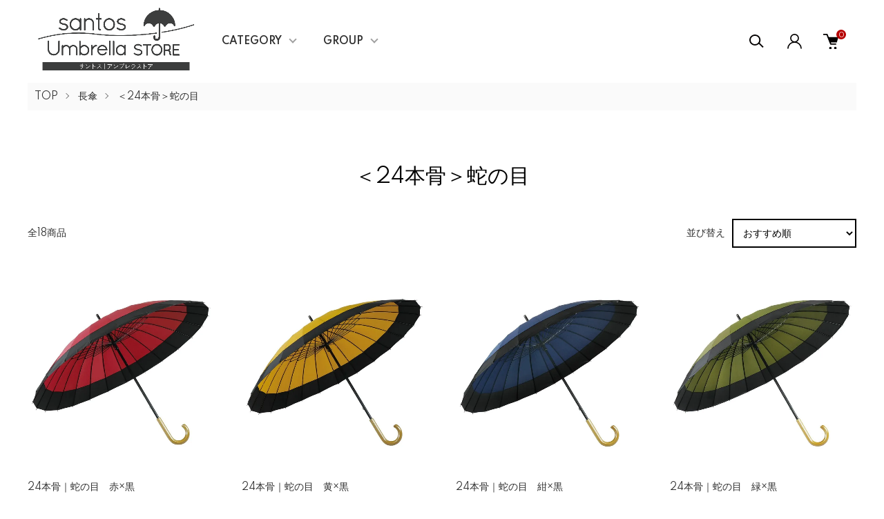

--- FILE ---
content_type: text/html; charset=EUC-JP
request_url: https://store.santos.co.jp/?mode=cate&cbid=2833566&csid=1
body_size: 15067
content:
<!DOCTYPE html PUBLIC "-//W3C//DTD XHTML 1.0 Transitional//EN" "http://www.w3.org/TR/xhtml1/DTD/xhtml1-transitional.dtd">
<html xmlns:og="http://ogp.me/ns#" xmlns:fb="http://www.facebook.com/2008/fbml" xmlns:mixi="http://mixi-platform.com/ns#" xmlns="http://www.w3.org/1999/xhtml" xml:lang="ja" lang="ja" dir="ltr">
<head>
<meta http-equiv="content-type" content="text/html; charset=euc-jp" />
<meta http-equiv="X-UA-Compatible" content="IE=edge,chrome=1" />
<meta name="viewport" content="width=device-width,initial-scale=1">
<title>＜24本骨＞蛇の目 - サントス｜アンブレラストア</title>
<meta name="Keywords" content="＜24本骨＞蛇の目,santosgroup、傘、晴雨兼用傘、日傘、雨傘、和傘、ビニール傘" />
<meta name="Description" content="【晴雨兼用傘・雨傘・日傘・ビニール傘】毎日にそっと寄り添い、心を晴れやかに。ステンドグラス風の洋傘から和の趣あふれる24本骨の和傘まで、多彩に揃えた傘専門通販ショップ。こだわりの傘をメーカーから直接お届け。ギフトにもおすすめです。" />
<meta name="Author" content="" />
<meta name="Copyright" content="GMOペパボ" />
<meta http-equiv="content-style-type" content="text/css" />
<meta http-equiv="content-script-type" content="text/javascript" />
<link rel="stylesheet" href="https://store.santos.co.jp/css/framework/colormekit.css" type="text/css" />
<link rel="stylesheet" href="https://store.santos.co.jp/css/framework/colormekit-responsive.css" type="text/css" />
<link rel="stylesheet" href="https://img21.shop-pro.jp/PA01492/744/css/4/index.css?cmsp_timestamp=20250620172732" type="text/css" />
<link rel="stylesheet" href="https://img21.shop-pro.jp/PA01492/744/css/4/product_list.css?cmsp_timestamp=20250620172732" type="text/css" />

<link rel="alternate" type="application/rss+xml" title="rss" href="https://store.santos.co.jp/?mode=rss" />
<script type="text/javascript" src="//ajax.googleapis.com/ajax/libs/jquery/1.11.0/jquery.min.js" ></script>
<meta property="og:title" content="＜24本骨＞蛇の目 - サントス｜アンブレラストア" />
<meta property="og:description" content="【晴雨兼用傘・雨傘・日傘・ビニール傘】毎日にそっと寄り添い、心を晴れやかに。ステンドグラス風の洋傘から和の趣あふれる24本骨の和傘まで、多彩に揃えた傘専門通販ショップ。こだわりの傘をメーカーから直接お届け。ギフトにもおすすめです。" />
<meta property="og:url" content="https://store.santos.co.jp?mode=cate&cbid=2833566&csid=1" />
<meta property="og:site_name" content="サントス｜アンブレラストア" />
<meta property="og:image" content=""/>
<meta property="og:url" content="https://store.santos.co.jp/">

<meta property="og:type" content="website">

<meta property="og:title" content="サントス｜アンブレラストア">

<meta property="og:description" content="【晴雨兼用・雨傘・日傘・ビニール傘】毎日にそっと寄り添い、心を晴れやかに。ステンドグラス風の洋傘から和の趣あふれる24本骨の和傘まで、多彩に揃えた傘専門通販ショップ。メーカーのこだわりを込めた傘を直接お届け。ギフトにもおすすめです。">

<meta property="og:image" content="https://img21.shop-pro.jp/PA01492/744/etc_base64/pbmlxqXzpcmlsKXppbnJ96XTpcuhvKXru7GloqXzpbel46XzpcY.jpg?cmsp_timestamp=20250603105215">

<meta property="og:site_name" content="サントス｜アンブレラストア">

<meta property="og:locale" content="ja_JP">
<script>
  var Colorme = {"page":"product_list","shop":{"account_id":"PA01492744","title":"\u30b5\u30f3\u30c8\u30b9\uff5c\u30a2\u30f3\u30d6\u30ec\u30e9\u30b9\u30c8\u30a2"},"basket":{"total_price":0,"items":[]},"customer":{"id":null}};

  (function() {
    function insertScriptTags() {
      var scriptTagDetails = [];
      var entry = document.getElementsByTagName('script')[0];

      scriptTagDetails.forEach(function(tagDetail) {
        var script = document.createElement('script');

        script.type = 'text/javascript';
        script.src = tagDetail.src;
        script.async = true;

        if( tagDetail.integrity ) {
          script.integrity = tagDetail.integrity;
          script.setAttribute('crossorigin', 'anonymous');
        }

        entry.parentNode.insertBefore(script, entry);
      })
    }

    window.addEventListener('load', insertScriptTags, false);
  })();
</script>
<script async src="https://zen.one/analytics.js"></script>
</head>
<body>
<meta name="colorme-acc-payload" content="?st=1&pt=10028&ut=2833566,1&at=PA01492744&v=20260201115953&re=&cn=ad41134bfdd3c758cbf6849f08e9fec2" width="1" height="1" alt="" /><script>!function(){"use strict";Array.prototype.slice.call(document.getElementsByTagName("script")).filter((function(t){return t.src&&t.src.match(new RegExp("dist/acc-track.js$"))})).forEach((function(t){return document.body.removeChild(t)})),function t(c){var r=arguments.length>1&&void 0!==arguments[1]?arguments[1]:0;if(!(r>=c.length)){var e=document.createElement("script");e.onerror=function(){return t(c,r+1)},e.src="https://"+c[r]+"/dist/acc-track.js?rev=3",document.body.appendChild(e)}}(["acclog001.shop-pro.jp","acclog002.shop-pro.jp"])}();</script><link href="https://img.shop-pro.jp/tmpl_js/87/slick.css" rel="stylesheet" type="text/css">
<link href="https://img.shop-pro.jp/tmpl_js/87/slick-theme.css" rel="stylesheet" type="text/css">
<link rel="preconnect" href="https://fonts.gstatic.com">
<link href="https://fonts.googleapis.com/css2?family=Spartan:wght@400;500;600&display=swap" rel="stylesheet">

<div class="l-header" id="js-header-scroll">
  <div class="l-header-main">
    <div class="l-header-main__in">
      <div class="l-header-logo">
        <h1 class="l-header-logo__img">
          <a class="l-header-logo__txt" href="https://store.santos.co.jp/">
            <img src="https://img21.shop-pro.jp/PA01492/744/PA01492744.png?cmsp_timestamp=20250710153514" alt="サントス｜アンブレラストア" />
          </a>
        </h1>
      </div>
      <div class="l-sp-header-cart-btn">
                  <a href="https://store.santos.co.jp/cart/proxy/basket?shop_id=PA01492744&shop_domain=store.santos.co.jp" class="l-sp-header-cart-btn__link">
            <img src="https://img.shop-pro.jp/tmpl_img/87/icon-cart.svg" alt="カートを見る" />
            <span class="l-sp-header-cart-btn__count">
              0
            </span>
          </a>
              </div>
      <button class="l-menu-btn js-navi-open" aria-label="メニュー">
        <span></span>
        <span></span>
      </button>
    </div>

    <div class="l-main-navi">
      <div class="l-main-navi__overlay js-navi-close"></div>
      <div class="l-sp-header-search">
        <form action="https://store.santos.co.jp/" method="GET"  class="l-sp-header-search__form">
          <input type="hidden" name="mode" value="srh" />
          <div class="l-sp-header-search__input">
            <input type="text" name="keyword" placeholder="商品検索" />
          </div>
          <button class="l-sp-header-search__submit" type="submit">
            <img src="https://img.shop-pro.jp/tmpl_img/87/icon-search.svg" alt="送信" />
          </button>
        </form>
      </div>
      <ul class="l-main-navi-list">
                <li class="l-main-navi-list__item">
          <button class="l-main-navi-list__link js-toggle-btn">
            CATEGORY
          </button>
          <div class="l-dropdown-menu js-toggle-contents">
            <div class="u-container">
              <ul class="l-dropdown-menu-list">
                                <li class="l-dropdown-menu-list__item">
                  <a class="l-dropdown-menu-list__link" href="https://store.santos.co.jp/?mode=cate&cbid=2833566&csid=0">長傘</a>
                </li>
                                <li class="l-dropdown-menu-list__item">
                  <a class="l-dropdown-menu-list__link" href="https://store.santos.co.jp/?mode=cate&cbid=2835885&csid=0">折りたたみ傘</a>
                </li>
                                <li class="l-dropdown-menu-list__item">
                  <a class="l-dropdown-menu-list__link" href="https://store.santos.co.jp/?mode=cate&cbid=2835886&csid=0">POE（ビニール）傘</a>
                </li>
                                <li class="l-dropdown-menu-list__item">
                  <a class="l-dropdown-menu-list__link" href="https://store.santos.co.jp/?mode=cate&cbid=2960015&csid=0">その他</a>
                </li>
                              </ul>
            </div>
          </div>
        </li>
                        <li class="l-main-navi-list__item">
          <button class="l-main-navi-list__link js-toggle-btn">
            GROUP
          </button>
          <div class="l-dropdown-menu js-toggle-contents">
            <div class="u-container">
              <ul class="l-dropdown-menu-list">
                                <li class="l-dropdown-menu-list__item">
                  <a class="l-dropdown-menu-list__link" href="https://store.santos.co.jp/?mode=grp&gid=2858333">【 晴雨兼用傘 】</a>
                </li>
                                <li class="l-dropdown-menu-list__item">
                  <a class="l-dropdown-menu-list__link" href="https://store.santos.co.jp/?mode=grp&gid=3078062">【 POE（ビニール）傘 】</a>
                </li>
                                <li class="l-dropdown-menu-list__item">
                  <a class="l-dropdown-menu-list__link" href="https://store.santos.co.jp/?mode=grp&gid=3078061">【 雨傘 】</a>
                </li>
                                <li class="l-dropdown-menu-list__item">
                  <a class="l-dropdown-menu-list__link" href="https://store.santos.co.jp/?mode=grp&gid=2796786">【 柄が浮き上がる傘 】</a>
                </li>
                                <li class="l-dropdown-menu-list__item">
                  <a class="l-dropdown-menu-list__link" href="https://store.santos.co.jp/?mode=grp&gid=3071507">＜晴雨兼用＞ハナノナ</a>
                </li>
                                <li class="l-dropdown-menu-list__item">
                  <a class="l-dropdown-menu-list__link" href="https://store.santos.co.jp/?mode=grp&gid=3078070">＜晴雨兼用＞ねこまみれ</a>
                </li>
                                <li class="l-dropdown-menu-list__item">
                  <a class="l-dropdown-menu-list__link" href="https://store.santos.co.jp/?mode=grp&gid=2984833">＜晴雨兼用＞wacco</a>
                </li>
                                <li class="l-dropdown-menu-list__item">
                  <a class="l-dropdown-menu-list__link" href="https://store.santos.co.jp/?mode=grp&gid=3078069">＜景色に没入できる＞エモーシブルアンブレラ</a>
                </li>
                                <li class="l-dropdown-menu-list__item">
                  <a class="l-dropdown-menu-list__link" href="https://store.santos.co.jp/?mode=grp&gid=3075353">＜ステンドグラス風＞アンシャンテ</a>
                </li>
                                <li class="l-dropdown-menu-list__item">
                  <a class="l-dropdown-menu-list__link" href="https://store.santos.co.jp/?mode=grp&gid=2855193">＜ステンドグラス風＞ディズニー</a>
                </li>
                                <li class="l-dropdown-menu-list__item">
                  <a class="l-dropdown-menu-list__link" href="https://store.santos.co.jp/?mode=grp&gid=2906431">＜ステンドグラス風＞サンリオ</a>
                </li>
                                <li class="l-dropdown-menu-list__item">
                  <a class="l-dropdown-menu-list__link" href="https://store.santos.co.jp/?mode=grp&gid=3078289">＜レース風＞アンシャンテ レース</a>
                </li>
                                <li class="l-dropdown-menu-list__item">
                  <a class="l-dropdown-menu-list__link" href="https://store.santos.co.jp/?mode=grp&gid=2796829">＜24本骨＞蛇の目・匠</a>
                </li>
                                <li class="l-dropdown-menu-list__item">
                  <a class="l-dropdown-menu-list__link" href="https://store.santos.co.jp/?mode=grp&gid=3078287">＜エンボス和柄＞縁-ゆかり-</a>
                </li>
                                <li class="l-dropdown-menu-list__item">
                  <a class="l-dropdown-menu-list__link" href="https://store.santos.co.jp/?mode=grp&gid=3078290">＜柄が浮き上がる＞舞桜</a>
                </li>
                                <li class="l-dropdown-menu-list__item">
                  <a class="l-dropdown-menu-list__link" href="https://store.santos.co.jp/?mode=grp&gid=3078291">＜柄が浮き上がる＞猫日和</a>
                </li>
                                <li class="l-dropdown-menu-list__item">
                  <a class="l-dropdown-menu-list__link" href="https://store.santos.co.jp/?mode=grp&gid=3078293">＜柄が浮き上がる＞桜うさぎ</a>
                </li>
                                <li class="l-dropdown-menu-list__item">
                  <a class="l-dropdown-menu-list__link" href="https://store.santos.co.jp/?mode=grp&gid=3078286">＜古典美＞絢爛</a>
                </li>
                                <li class="l-dropdown-menu-list__item">
                  <a class="l-dropdown-menu-list__link" href="https://store.santos.co.jp/?mode=grp&gid=2929933">＜カバー付＞エコッパ</a>
                </li>
                                <li class="l-dropdown-menu-list__item">
                  <a class="l-dropdown-menu-list__link" href="https://store.santos.co.jp/?mode=grp&gid=3078294">＜柄が浮き上がる＞ローズ</a>
                </li>
                                <li class="l-dropdown-menu-list__item">
                  <a class="l-dropdown-menu-list__link" href="https://store.santos.co.jp/?mode=grp&gid=3078296">＜無地＞Plain傘</a>
                </li>
                                <li class="l-dropdown-menu-list__item">
                  <a class="l-dropdown-menu-list__link" href="https://store.santos.co.jp/?mode=grp&gid=3078299">＜農作業やガーデニングに＞かぶる傘</a>
                </li>
                                <li class="l-dropdown-menu-list__item">
                  <a class="l-dropdown-menu-list__link" href="https://store.santos.co.jp/?mode=grp&gid=3098061"><晴雨兼用>華あかり</a>
                </li>
                                <li class="l-dropdown-menu-list__item">
                  <a class="l-dropdown-menu-list__link" href="https://store.santos.co.jp/?mode=grp&gid=3098158">＜古典美＞戦国シリーズ</a>
                </li>
                                <li class="l-dropdown-menu-list__item">
                  <a class="l-dropdown-menu-list__link" href="https://store.santos.co.jp/?mode=grp&gid=3100692">~日本の名所土産~エモーシブルジャパン</a>
                </li>
                                <li class="l-dropdown-menu-list__item">
                  <a class="l-dropdown-menu-list__link" href="https://store.santos.co.jp/?mode=grp&gid=3078256">全ての商品</a>
                </li>
                              </ul>
            </div>
          </div>
        </li>
                      </ul>

      <div class="l-header-help">
        <div class="l-header-search">
          <button class="l-header-search__btn l-header-help__btn js-search-btn" type="button">
            <img src="https://img.shop-pro.jp/tmpl_img/87/icon-search.svg" alt="検索" />
          </button>
          <div class="l-header-search__contents js-search-contents">
            <div class="l-header-search__overlay"></div>
            <form action="https://store.santos.co.jp/" method="GET" class="l-header-search__form">
              <input type="hidden" name="mode" value="srh" />
              <div class="l-header-search__input">
                <input type="text" name="keyword" placeholder="商品検索" />
              </div>
              <button class="l-header-search__submit" type="submit">
                <img src="https://img.shop-pro.jp/tmpl_img/87/icon-search.svg" alt="送信" />
              </button>
            </form>
          </div>
        </div>
        <div class="l-header-account">
          <button class="l-header-account__btn l-header-help__btn js-toggle-btn">
            <img src="https://img.shop-pro.jp/tmpl_img/87/icon-user.svg" alt="アカウント" />
          </button>
          <div class="l-dropdown-menu js-toggle-contents">
            <div class="u-container">
              <ul class="l-header-account-list">
                <li class="l-header-account-list__item">
                  <a class="l-header-account-list__link" href="https://store.santos.co.jp/?mode=myaccount">マイアカウント</a>
                </li>
                              </ul>
            </div>
          </div>
        </div>
        <div class="l-header-cart">
                      <a href="https://store.santos.co.jp/cart/proxy/basket?shop_id=PA01492744&shop_domain=store.santos.co.jp" class="l-header-cart-btn">
              <img src="https://img.shop-pro.jp/tmpl_img/87/icon-cart.svg" alt="カートを見る" />
              <span class="l-header-cart-btn__count">
                0
              </span>
            </a>
                  </div>
      </div>


      <div class="l-sp-header-help">
        <div class="l-sp-header-help-box">
          <h3 class="l-sp-header-help__ttl">
            USER MENU
          </h3>
          <ul class="l-sp-header-help-list">
            <li class="l-sp-header-help-list__item">
              <a class="l-sp-header-help-list__link" href="https://store.santos.co.jp/?mode=myaccount">マイアカウント</a>
            </li>
                        <li class="l-sp-header-help-list__item">
                            <a class="l-sp-header-help-list__link" href="https://store.santos.co.jp/cart/proxy/basket?shop_id=PA01492744&shop_domain=store.santos.co.jp">
                カートを見る
              </a>
                          </li>
          </ul>
        </div>
        <div class="l-sp-header-help-box">
          <h3 class="l-sp-header-help__ttl">
            SHOPPING GUIDE
          </h3>
          <ul class="l-sp-header-help-list">
            <li class="l-sp-header-help-list__item">
              <a class="l-sp-header-help-list__link" href="https://store.santos.co.jp/?mode=sk">配送・送料について</a>
            </li>
            <li class="l-sp-header-help-list__item">
              <a class="l-sp-header-help-list__link" href="https://store.santos.co.jp/?mode=sk#return">返品について</a>
            </li>
            <li class="l-sp-header-help-list__item">
              <a class="l-sp-header-help-list__link" href="https://store.santos.co.jp/?mode=sk#payment">お支払い方法について</a>
            </li>
            <li class="l-sp-header-help-list__item">
              <a class="l-sp-header-help-list__link" href="https://store.santos.co.jp/?mode=sk#info">特定商取引法に基づく表記</a>
            </li>
            <li class="l-sp-header-help-list__item">
              <a class="l-sp-header-help-list__link" href="https://store.santos.co.jp/?mode=privacy">プライバシーポリシー</a>
            </li>
            <li class="l-sp-header-help-list__item">
              <a class="l-sp-header-help-list__link" href="https://santosgroup.shop-pro.jp/customer/inquiries/new">お問い合わせ</a>
            </li>
          </ul>
        </div>
      </div>

      <ul class="l-sp-header-sns-list">
                <li class="l-sp-header-sns-list__item">
          <a href="https://instagram.com/santos_umbrella" target="_blank">
            <i class="icon-lg-b icon-instagram" aria-label="instagram"></i>
          </a>
        </li>
                                      </ul>

    </div>

    <div class="l-sp-main-navi__overlay"></div>

  </div>
</div>





<div class="l-main is-product_list">
  <div class="c-breadcrumbs">
  <ul class="c-breadcrumbs-list">
    <li class="c-breadcrumbs-list__item">
      <a href="https://store.santos.co.jp/">
        TOP
      </a>
    </li>
            <li class="c-breadcrumbs-list__item">
      <a href="?mode=cate&cbid=2833566&csid=0">
        長傘
      </a>
    </li>
            <li class="c-breadcrumbs-list__item">
      <a href="?mode=cate&cbid=2833566&csid=1">
        ＜24本骨＞蛇の目
      </a>
    </li>
          </ul>
</div>

<div class="p-category u-container l-main-contents">
  <h2 class="p-category__ttl">
        ＜24本骨＞蛇の目
      </h2>
  
    
    
    
    
  
    
    <div class="p-item-list-head">
    <div class="p-item-list-num">
      全18商品
    </div>
    
    <div class="p-item-sort">
      <div class="p-item-sort__ttl">
        並び替え
      </div>
      <select class="p-item-sort__select js-sort-switch">
                <option value="" selected>おすすめ順</option>
                        <option value="?mode=cate&cbid=2833566&csid=1&sort=p">価格順</option>
                        <option value="?mode=cate&cbid=2833566&csid=1&sort=n">新着順</option>
              </select>
    </div>
    
  </div>
  
  <ul class="c-item-list u-opa">
        <li class="c-item-list__item">
      <div class="c-item-list__img u-square-img">
        <a href="?pid=177949798">
                    <img src="https://img21.shop-pro.jp/PA01492/744/product/177949798_th.jpg?cmsp_timestamp=20250428165503" alt="24本骨｜蛇の目　赤×黒" />
                  </a>
                      </div>
      <div class="c-item-list__txt">
        <div class="c-item-list__ttl">
          <a href="?pid=177949798">
            24本骨｜蛇の目　赤×黒
          </a>
        </div>
                <div class="c-item-list__price">
                    2,300円(税込2,530円)
        </div>
                                <button class="c-item-list__btn" type="button"  data-favorite-button-selector="DOMSelector" data-product-id="177949798" data-added-class="is-added">
          <svg role="img" aria-hidden="true"><use xlink:href="#heart"></use></svg>
        </button>
      </div>
    </li>
        <li class="c-item-list__item">
      <div class="c-item-list__img u-square-img">
        <a href="?pid=177949893">
                    <img src="https://img21.shop-pro.jp/PA01492/744/product/177949893_th.jpg?cmsp_timestamp=20250428165436" alt="24本骨｜蛇の目　黄×黒" />
                  </a>
                      </div>
      <div class="c-item-list__txt">
        <div class="c-item-list__ttl">
          <a href="?pid=177949893">
            24本骨｜蛇の目　黄×黒
          </a>
        </div>
                <div class="c-item-list__price">
                    2,300円(税込2,530円)
        </div>
                                <button class="c-item-list__btn" type="button"  data-favorite-button-selector="DOMSelector" data-product-id="177949893" data-added-class="is-added">
          <svg role="img" aria-hidden="true"><use xlink:href="#heart"></use></svg>
        </button>
      </div>
    </li>
        <li class="c-item-list__item">
      <div class="c-item-list__img u-square-img">
        <a href="?pid=177949991">
                    <img src="https://img21.shop-pro.jp/PA01492/744/product/177949991_th.jpg?cmsp_timestamp=20250428165412" alt="24本骨｜蛇の目　紺×黒" />
                  </a>
                      </div>
      <div class="c-item-list__txt">
        <div class="c-item-list__ttl">
          <a href="?pid=177949991">
            24本骨｜蛇の目　紺×黒
          </a>
        </div>
                <div class="c-item-list__price">
                    2,300円(税込2,530円)
        </div>
                                <button class="c-item-list__btn" type="button"  data-favorite-button-selector="DOMSelector" data-product-id="177949991" data-added-class="is-added">
          <svg role="img" aria-hidden="true"><use xlink:href="#heart"></use></svg>
        </button>
      </div>
    </li>
        <li class="c-item-list__item">
      <div class="c-item-list__img u-square-img">
        <a href="?pid=177950093">
                    <img src="https://img21.shop-pro.jp/PA01492/744/product/177950093_th.jpg?cmsp_timestamp=20250428165341" alt="24本骨｜蛇の目　緑×黒" />
                  </a>
                      </div>
      <div class="c-item-list__txt">
        <div class="c-item-list__ttl">
          <a href="?pid=177950093">
            24本骨｜蛇の目　緑×黒
          </a>
        </div>
                <div class="c-item-list__price">
                    2,300円(税込2,530円)
        </div>
                                <button class="c-item-list__btn" type="button"  data-favorite-button-selector="DOMSelector" data-product-id="177950093" data-added-class="is-added">
          <svg role="img" aria-hidden="true"><use xlink:href="#heart"></use></svg>
        </button>
      </div>
    </li>
        <li class="c-item-list__item">
      <div class="c-item-list__img u-square-img">
        <a href="?pid=177950111">
                    <img src="https://img21.shop-pro.jp/PA01492/744/product/177950111_th.jpg?cmsp_timestamp=20250428165314" alt="24本骨｜蛇の目　紫×黒" />
                  </a>
                      </div>
      <div class="c-item-list__txt">
        <div class="c-item-list__ttl">
          <a href="?pid=177950111">
            24本骨｜蛇の目　紫×黒
          </a>
        </div>
                <div class="c-item-list__price">
                    2,300円(税込2,530円)
        </div>
                                <button class="c-item-list__btn" type="button"  data-favorite-button-selector="DOMSelector" data-product-id="177950111" data-added-class="is-added">
          <svg role="img" aria-hidden="true"><use xlink:href="#heart"></use></svg>
        </button>
      </div>
    </li>
        <li class="c-item-list__item">
      <div class="c-item-list__img u-square-img">
        <a href="?pid=177992130">
                    <img src="https://img21.shop-pro.jp/PA01492/744/product/177992130_th.jpg?cmsp_timestamp=20250428165235" alt="24本骨｜蛇の目　紺×赤" />
                  </a>
                      </div>
      <div class="c-item-list__txt">
        <div class="c-item-list__ttl">
          <a href="?pid=177992130">
            24本骨｜蛇の目　紺×赤
          </a>
        </div>
                <div class="c-item-list__price">
                    2,300円(税込2,530円)
        </div>
                                <button class="c-item-list__btn" type="button"  data-favorite-button-selector="DOMSelector" data-product-id="177992130" data-added-class="is-added">
          <svg role="img" aria-hidden="true"><use xlink:href="#heart"></use></svg>
        </button>
      </div>
    </li>
        <li class="c-item-list__item">
      <div class="c-item-list__img u-square-img">
        <a href="?pid=177992160">
                    <img src="https://img21.shop-pro.jp/PA01492/744/product/177992160_th.jpg?cmsp_timestamp=20250428165134" alt="24本骨｜蛇の目　紺×桃" />
                  </a>
                      </div>
      <div class="c-item-list__txt">
        <div class="c-item-list__ttl">
          <a href="?pid=177992160">
            24本骨｜蛇の目　紺×桃
          </a>
        </div>
                <div class="c-item-list__price">
                    2,300円(税込2,530円)
        </div>
                                <button class="c-item-list__btn" type="button"  data-favorite-button-selector="DOMSelector" data-product-id="177992160" data-added-class="is-added">
          <svg role="img" aria-hidden="true"><use xlink:href="#heart"></use></svg>
        </button>
      </div>
    </li>
        <li class="c-item-list__item">
      <div class="c-item-list__img u-square-img">
        <a href="?pid=177992186">
                    <img src="https://img21.shop-pro.jp/PA01492/744/product/177992186_th.jpg?cmsp_timestamp=20250428165107" alt="24本骨｜蛇の目　桃×紺" />
                  </a>
                      </div>
      <div class="c-item-list__txt">
        <div class="c-item-list__ttl">
          <a href="?pid=177992186">
            24本骨｜蛇の目　桃×紺
          </a>
        </div>
                <div class="c-item-list__price">
                    2,300円(税込2,530円)
        </div>
                                <button class="c-item-list__btn" type="button"  data-favorite-button-selector="DOMSelector" data-product-id="177992186" data-added-class="is-added">
          <svg role="img" aria-hidden="true"><use xlink:href="#heart"></use></svg>
        </button>
      </div>
    </li>
        <li class="c-item-list__item">
      <div class="c-item-list__img u-square-img">
        <a href="?pid=177992440">
                    <img src="https://img21.shop-pro.jp/PA01492/744/product/177992440_th.jpg?cmsp_timestamp=20250428165038" alt="24本骨｜蛇の目　グレー×紺" />
                  </a>
                      </div>
      <div class="c-item-list__txt">
        <div class="c-item-list__ttl">
          <a href="?pid=177992440">
            24本骨｜蛇の目　グレー×紺
          </a>
        </div>
                <div class="c-item-list__price">
                    2,300円(税込2,530円)
        </div>
                                <button class="c-item-list__btn" type="button"  data-favorite-button-selector="DOMSelector" data-product-id="177992440" data-added-class="is-added">
          <svg role="img" aria-hidden="true"><use xlink:href="#heart"></use></svg>
        </button>
      </div>
    </li>
        <li class="c-item-list__item">
      <div class="c-item-list__img u-square-img">
        <a href="?pid=177998095">
                    <img src="https://img21.shop-pro.jp/PA01492/744/product/177998095_th.jpg?cmsp_timestamp=20250428165005" alt="24本骨｜蛇の目　紺×緑" />
                  </a>
                      </div>
      <div class="c-item-list__txt">
        <div class="c-item-list__ttl">
          <a href="?pid=177998095">
            24本骨｜蛇の目　紺×緑
          </a>
        </div>
                <div class="c-item-list__price">
                    2,300円(税込2,530円)
        </div>
                                <button class="c-item-list__btn" type="button"  data-favorite-button-selector="DOMSelector" data-product-id="177998095" data-added-class="is-added">
          <svg role="img" aria-hidden="true"><use xlink:href="#heart"></use></svg>
        </button>
      </div>
    </li>
        <li class="c-item-list__item">
      <div class="c-item-list__img u-square-img">
        <a href="?pid=177998119">
                    <img src="https://img21.shop-pro.jp/PA01492/744/product/177998119_th.jpg?cmsp_timestamp=20250428164757" alt="24本骨｜蛇の目　青緑×紺" />
                  </a>
                      </div>
      <div class="c-item-list__txt">
        <div class="c-item-list__ttl">
          <a href="?pid=177998119">
            24本骨｜蛇の目　青緑×紺
          </a>
        </div>
                <div class="c-item-list__price">
                    2,300円(税込2,530円)
        </div>
                                <button class="c-item-list__btn" type="button"  data-favorite-button-selector="DOMSelector" data-product-id="177998119" data-added-class="is-added">
          <svg role="img" aria-hidden="true"><use xlink:href="#heart"></use></svg>
        </button>
      </div>
    </li>
        <li class="c-item-list__item">
      <div class="c-item-list__img u-square-img">
        <a href="?pid=177998195">
                    <img src="https://img21.shop-pro.jp/PA01492/744/product/177998195_th.jpg?cmsp_timestamp=20250428164720" alt="24本骨｜蛇の目　もえぎ×ｱｲﾎﾞﾘｰ" />
                  </a>
                      </div>
      <div class="c-item-list__txt">
        <div class="c-item-list__ttl">
          <a href="?pid=177998195">
            24本骨｜蛇の目　もえぎ×ｱｲﾎﾞﾘｰ
          </a>
        </div>
                <div class="c-item-list__price">
                    2,300円(税込2,530円)
        </div>
                                <button class="c-item-list__btn" type="button"  data-favorite-button-selector="DOMSelector" data-product-id="177998195" data-added-class="is-added">
          <svg role="img" aria-hidden="true"><use xlink:href="#heart"></use></svg>
        </button>
      </div>
    </li>
      </ul>
  
  
  <div class="c-pager">
    <div class="c-pager__total">
      全<span>18</span>商品中 <span>1 - 12</span>表示
    </div>
    <ul class="c-pager-list">
      <li class="c-pager-list__item is-visible">
                <span class="c-pager-list__link is-prev is-disabled">
          前へ
        </span>
              </li>
                        <li class="c-pager-list__item is-visible">
        <span class="c-pager-list__link is-disabled is-current">
          1
          <span class="c-pager-list__page">ページ目</span>
        </span>
      </li>
                                    <li class="c-pager-list__item">
        <a href="?mode=cate&cbid=2833566&csid=1&page=2" class="c-pager-list__link">
          2
        </a>
      </li>
                        <li class="c-pager-list__item is-visible">
                <a href="?mode=cate&cbid=2833566&csid=1&page=2" class="c-pager-list__link is-next">
          次へ
        </a>
              </li>
    </ul>
  </div>
  
    
    
    
  </div></div>



<div class="l-bottom">
        

      <div class="p-calendar">
    <div class="u-container">
      <h2 class="c-ttl-main">
        CALENDAR
      </h2>
      <div class="side_section side_section_cal">
        <div class="side_cal">
          <table class="tbl_calendar">
    <caption>2026年2月</caption>
    <tr>
        <th class="sun">日</th>
        <th>月</th>
        <th>火</th>
        <th>水</th>
        <th>木</th>
        <th>金</th>
        <th class="sat">土</th>
    </tr>
    <tr>
<td class="sun" style="background-color: #FFF2F2; color: #DB5656;">1</td>
<td class="mon">2</td>
<td class="tue">3</td>
<td class="wed">4</td>
<td class="thu">5</td>
<td class="fri">6</td>
<td class="sat" style="background-color: #FFF2F2; color: #DB5656;">7</td>
</tr>
<tr>
<td class="sun" style="background-color: #FFF2F2; color: #DB5656;">8</td>
<td class="mon">9</td>
<td class="tue">10</td>
<td class="wed holiday" style="background-color: #FFF2F2; color: #DB5656;">11</td>
<td class="thu">12</td>
<td class="fri">13</td>
<td class="sat" style="background-color: #FFF2F2; color: #DB5656;">14</td>
</tr>
<tr>
<td class="sun" style="background-color: #FFF2F2; color: #DB5656;">15</td>
<td class="mon">16</td>
<td class="tue">17</td>
<td class="wed">18</td>
<td class="thu">19</td>
<td class="fri">20</td>
<td class="sat" style="background-color: #FFF2F2; color: #DB5656;">21</td>
</tr>
<tr>
<td class="sun" style="background-color: #FFF2F2; color: #DB5656;">22</td>
<td class="mon holiday" style="background-color: #FFF2F2; color: #DB5656;">23</td>
<td class="tue">24</td>
<td class="wed">25</td>
<td class="thu">26</td>
<td class="fri">27</td>
<td class="sat" style="background-color: #FFF2F2; color: #DB5656;">28</td>
</tr>
</table><table class="tbl_calendar">
    <caption>2026年3月</caption>
    <tr>
        <th class="sun">日</th>
        <th>月</th>
        <th>火</th>
        <th>水</th>
        <th>木</th>
        <th>金</th>
        <th class="sat">土</th>
    </tr>
    <tr>
<td class="sun" style="background-color: #FFF2F2; color: #DB5656;">1</td>
<td class="mon">2</td>
<td class="tue">3</td>
<td class="wed">4</td>
<td class="thu">5</td>
<td class="fri">6</td>
<td class="sat" style="background-color: #FFF2F2; color: #DB5656;">7</td>
</tr>
<tr>
<td class="sun" style="background-color: #FFF2F2; color: #DB5656;">8</td>
<td class="mon">9</td>
<td class="tue">10</td>
<td class="wed">11</td>
<td class="thu">12</td>
<td class="fri">13</td>
<td class="sat" style="background-color: #FFF2F2; color: #DB5656;">14</td>
</tr>
<tr>
<td class="sun" style="background-color: #FFF2F2; color: #DB5656;">15</td>
<td class="mon">16</td>
<td class="tue">17</td>
<td class="wed">18</td>
<td class="thu">19</td>
<td class="fri holiday" style="background-color: #FFF2F2; color: #DB5656;">20</td>
<td class="sat" style="background-color: #FFF2F2; color: #DB5656;">21</td>
</tr>
<tr>
<td class="sun" style="background-color: #FFF2F2; color: #DB5656;">22</td>
<td class="mon">23</td>
<td class="tue">24</td>
<td class="wed">25</td>
<td class="thu">26</td>
<td class="fri">27</td>
<td class="sat" style="background-color: #FFF2F2; color: #DB5656;">28</td>
</tr>
<tr>
<td class="sun" style="background-color: #FFF2F2; color: #DB5656;">29</td>
<td class="mon">30</td>
<td class="tue">31</td>
<td></td>
<td></td>
<td></td>
<td></td>
</tr>
</table>
        </div>
                <div class="side_cal_memo">
          ご案内

営業日カレンダー
        </div>
              </div>
    </div>
  </div>
    




  <div class="p-shopguide">
    <div class="u-container">
      <h2 class="c-ttl-main">
        SHOPPING GUIDE
      </h2>
      <div class="p-shopguide-wrap">
                <div class="p-shopguide-column">
          <div class="p-shopguide-box js-matchHeight">
            <h3 class="p-shopguide-box__ttl">
              配送・送料について
            </h3>
            <dl class="p-shopguide-txt">
                            <dt class="p-shopguide__ttl">
                日本郵便
              </dt>
              <dd class="p-shopguide__body">
                                発送は、ご注文から3営業日以内（土日祝除く）に発送させていただきます。<br />
<br />
お届け先県により送料は変わります。<br />
お届け先ごと送料はこちらをご覧ください。　<br />
<a href="http://store.santos.co.jp/?mode=f1">&#9654;お届け先県別送料について</a><br />
<br />
※配送先が離島のお客様へ<br />
送料金額は 都道府県名のみで判別しております。<br />
離島への発送時は設定の送料から大きく変わる可能性がございます。<br />
予めご了承ください。
              </dd>
                          </dl>
          </div>
        </div>
        
        <div class="p-shopguide-column">
          <div class="p-shopguide-box js-matchHeight">
            <h3 class="p-shopguide-box__ttl">
              返品について
            </h3>
            <dl class="p-shopguide-txt">
                            <dt class="p-shopguide__ttl">
                不良品
              </dt>
              <dd class="p-shopguide__body">
                商品到着後速やかにご連絡ください。商品に欠陥がある場合を除き、返品には応じかねますのでご了承ください。
              </dd>
                                          <dt class="p-shopguide__ttl">
                返品期限
              </dt>
              <dd class="p-shopguide__body">
                商品到着後７日以内とさせていただきます。
              </dd>
                                          <dt class="p-shopguide__ttl">
                返品送料
              </dt>
              <dd class="p-shopguide__body">
                お客様都合による返品につきましてはお客様のご負担とさせていただきます。不良品に該当する場合は当方で負担いたします。
              </dd>
                          </dl>
          </div>
        </div>

                <div class="p-shopguide-column">
          <div class="p-shopguide-box js-matchHeight">
            <h3 class="p-shopguide-box__ttl">
              お支払いについて
            </h3>
            <dl class="p-shopguide-txt">
                            <dt class="p-shopguide__ttl">
                クレジットカード
              </dt>
              <dd class="p-shopguide__body">
                                                <div class="p-footer-guide__image">
                  <img class='payment_img' src='https://img.shop-pro.jp/common/card2.gif'><img class='payment_img' src='https://img.shop-pro.jp/common/card6.gif'><img class='payment_img' src='https://img.shop-pro.jp/common/card18.gif'><img class='payment_img' src='https://img.shop-pro.jp/common/card0.gif'><img class='payment_img' src='https://img.shop-pro.jp/common/card9.gif'>
                </div>
                                決済会社：イプシロン<br />
ご利用いただけるクレジットカードは、VISA、MasterCard、JCB、アメリカン・エクスプレス、ダイナースです。
              </dd>
                            <dt class="p-shopguide__ttl">
                Amazon Pay
              </dt>
              <dd class="p-shopguide__body">
                                                Amazon.co.jpにご登録の住所・クレジットカード情報を利用してご注文いただけます。※ご利用になるには Amazon.co.jpアカウントが必要です。
              </dd>
                            <dt class="p-shopguide__ttl">
                コンビニ決済
              </dt>
              <dd class="p-shopguide__body">
                                                全国の主要コンビニエンスストアにて、24時間いつでもお支払いいただける便利な決済方法です。<br />
対応店舗：セブン‐イレブン、ローソン、ファミリーマートなど。<br />
ご注文完了後にお支払いに必要な番号をメールにてご案内いたします。<br />
内容をご確認のうえ、お選びいただいたコンビニにてお支払いをお願いいたします。<br />
<br />
決済手数料（お客様ご負担）：<br />
商品代金合計<br />
～ 4,999円：220円（税込）<br />
～9,999円：330円（税込）<br />
～14,999円：550円（税込）<br />
～19,999円：770円（税込）<br />
※お支払いは ご注文日を含めて7日以内 にお願いいたします。<br />
期限を過ぎますと自動的にキャンセルとなりますのでご注意ください。<br />
※ご入金確認後、商品の発送準備を開始いたします。
              </dd>
                            <dt class="p-shopguide__ttl">
                PayPay
              </dt>
              <dd class="p-shopguide__body">
                                                PayPay（オンライン決済）<br />
スマホ決済サービス「PayPay」を使って、簡単・スピーディーにお支払いいただけます。<br />
ご注文確定後、PayPayアプリが起動し、残高からのお支払いが可能です。<br />
<br />
※ご利用にはPayPayアカウントが必要です。<br />
※決済後のキャンセル・変更は承れませんので、ご注文内容をご確認のうえお手続きください。<br />
※一定時間内に決済が完了しない場合は、自動的にキャンセルとなることがあります。
              </dd>
                          </dl>
          </div>
        </div>
              </div>
    </div>
  </div>

</div>



<div class="l-go-top">
  <button class="l-go-top__btn js-go-top" type="button">
    TOPへ戻る
  </button>
</div>


<div class="l-footer">

  <div class="u-container">
    <div class="l-footer-main">

      <div class="l-footer-shopinfo">
        <div class="l-footer-shopinfo__logo">
          <a href="https://store.santos.co.jp/">
            <img src="https://img21.shop-pro.jp/PA01492/744/PA01492744.png?cmsp_timestamp=20250710153514" alt="サントス｜アンブレラストア" />
          </a>
        </div>
        <ul class="l-footer-sns-list u-opa">
                    <li class="l-footer-sns-list__item">
            <a href="https://instagram.com/santos_umbrella" target="_blank">
              <i class="icon-lg-b icon-instagram" aria-label="instagram"></i>
            </a>
          </li>
                                                </ul>
      </div>


      <div class="l-footer-navi">
        <ul class="l-footer-navi-list">
          <li class="l-footer-navi-list__item">
            <a class="l-footer-navi-list__link" href="https://store.santos.co.jp/?mode=sk">配送・送料について</a>
          </li>
          <li class="l-footer-navi-list__item">
            <a class="l-footer-navi-list__link" href="https://store.santos.co.jp/?mode=sk#return">返品について</a>
          </li>
          <li class="l-footer-navi-list__item">
            <a class="l-footer-navi-list__link" href="https://store.santos.co.jp/?mode=sk#payment">支払い方法について</a>
          </li>
          <li class="l-footer-navi-list__item">
            <a class="l-footer-navi-list__link" href="https://store.santos.co.jp/?mode=sk#info">特定商取引法に基づく表記</a>
          </li>
          <li class="l-footer-navi-list__item">
            <a class="l-footer-navi-list__link" href="https://store.santos.co.jp/?mode=privacy">プライバシーポリシー</a>
          </li>
        </ul>
        <ul class="l-footer-navi-list">
                              <li class="l-footer-navi-list__item">
            <span class="l-footer-navi-list__link">
              <a href="https://store.santos.co.jp/?mode=rss">RSS</a> / <a href="https://store.santos.co.jp/?mode=atom">ATOM</a>
            </span>
          </li>
        </ul>
        <ul class="l-footer-navi-list">
          <li class="l-footer-navi-list__item">
            <a class="l-footer-navi-list__link" href="https://store.santos.co.jp/?mode=myaccount">マイアカウント</a>
          </li>
                    <li class="l-footer-navi-list__item">
                        <a class="l-footer-navi-list__link" href="https://store.santos.co.jp/cart/proxy/basket?shop_id=PA01492744&shop_domain=store.santos.co.jp">
              カートを見る
            </a>
                      </li>
          <li class="l-footer-navi-list__item">
            <a class="l-footer-navi-list__link" href="https://santosgroup.shop-pro.jp/customer/inquiries/new">お問い合わせ</a>
          </li>
        </ul>

        <div class="l-footer-other">
                     <div class="l-footer-other__qr">
              <img src="https://img21.shop-pro.jp/PA01492/744/qrcode.jpg?cmsp_timestamp=20250710153514" class="p-global-footer__qr-code u-visible--tablet">
            </div>
                    <div class="l-copyright">
            <div class="l-copyright__txt">
              Copyright SANTOS.CO.,LTD All Rights Reserved.
            </div>
            <div class="l-copyright__logo">
              <a href="https://shop-pro.jp" target="_blank">Powered by<img src="https://img.shop-pro.jp/tmpl_img/84/powered.png" alt="カラーミーショップ"></a>
            </div>
          </div>
        </div>

      </div>
    </div>

  </div>
</div>


<script src="https://img.shop-pro.jp/tmpl_js/87/jquery.matchHeight-min.js"></script>
<script src="https://img.shop-pro.jp/tmpl_js/87/jquery.magnific-popup.min.js"></script>
<script src="https://img.shop-pro.jp/tmpl_js/87/what-input.js"></script>
<script src="https://img.shop-pro.jp/tmpl_js/87/scroll-animation.js"></script>

<script type="text/javascript">
function smoothScroll(selector){
  jQuery("body,html").animate({
    scrollTop:jQuery(selector).offset().top
  },800,"swing");
}

function lerp(x,y,a){
  return x+(y-x)*a;
}
function isPC(){
  return (jQuery(window).width() > 767);
}
function easeOut(t,p){
  return 1-Math.pow((1-t),p);
}
function clamp01(n){
  return Math.min(Math.max(n,0),1);
}
function randomDelta(n,p){
  return n - (n*p*0.5) + (n*Math.random()*p);
}


//TOPへ戻る
$(".js-go-top").click(function () {
  $('body, html').animate({
    scrollTop: 0
  }, 1500);
  return false;
});


//ページ内リンク時 高さ位置の調整
$(document).ready(function() {
  spPageLink();
});
function spPageLink() {
  if(isPC()){
    var headerHight = 120;
    $('a[href^=#]').click(function() {
      var speed = 1000;
      var href= $(this).attr("href");
      var target = $(href == "#" || href == "" ? 'html' : href);
      var position = target.offset().top - headerHight;
      $('body,html').animate({scrollTop:position}, speed, 'swing');
      return false;
    });
  } else {
    var headerHightSP = 60;
    $('a[href^=#]').click(function() {
      var speed = 1000;
      var href= $(this).attr("href");
      var target = $(href == "#" || href == "" ? 'html' : href);
      var position = target.offset().top - headerHightSP;
      $('body,html').animate({scrollTop:position}, speed, 'swing');
      return false;
    });
  }
}



//トグルボタン
$(window).on('load resize',function() {
  $(".js-toggle-contents").fadeOut("fast");
  $(".js-toggle-btn").removeClass("is-on");
  $(".l-main-navi__overlay").fadeOut("fast");
  toggleBtn();
});
function toggleBtn() {
  $(".js-toggle-btn").off("click");
  $(".js-toggle-btn").on("click",function() {
    if(isPC()){
      if ($(this).hasClass("is-on")) {
        $(this).removeClass("is-on");
        $(this).next(".js-toggle-contents").fadeOut("fast");
        $(".l-main-navi__overlay").fadeOut("fast");
      } else {
        $(".js-toggle-btn").removeClass("is-on");
        $(".js-toggle-btn").next().fadeOut("fast");
        $(this).addClass("is-on");
        $(this).next(".js-toggle-contents").fadeIn("fast");
        $(".l-main-navi__overlay").fadeOut("fast");
        $(".l-main-navi__overlay").fadeIn("fast");
      }
    } else {
      $(this).toggleClass("is-on");
      $(this).next(".js-toggle-contents").slideToggle("fast");
    }
  });
}

$(".l-main-navi__overlay").on("click",function() {
  $(this).fadeOut();
  $(".js-toggle-btn").removeClass("is-on");
  $(".js-toggle-contents").fadeOut("fast");
  $(".js-search-contents").removeClass("is-on");
});



//検索ボタン
$(document).ready(function() {
  $(".js-search-btn").on('click',function() {
    $(".js-toggle-contents").fadeOut();
    $(".js-toggle-btn").removeClass("is-on");
    $(".js-navi-open").removeClass("is-on");
    $(".js-search-contents").addClass("is-on");
    $(".l-header-search__overlay").fadeIn("fast");
    $('.l-header-search__input input[type="text"]').focus();
    $(".l-main-navi__overlay").fadeOut("fast");
  });
  $(".l-header-search__overlay").on('click',function() {
    $(".l-header-search__overlay").fadeOut("fast");
    $(".js-search-contents").removeClass("is-on");
  });
});



//SP hamburger
$(document).ready(function() {
  $(".js-navi-open").on('click',function() {
    $(".l-header-search__contents").removeClass("is-on");
    $(".l-header-search__btn").removeClass("is-on");
    $(".l-header").toggleClass("is-open");
    $(".l-main-navi").toggleClass("is-open");
    $(".l-menu-btn").toggleClass("is-on");
    $(".l-sp-main-navi__overlay").toggleClass("is-on");
  });
});



//スクロールヘッダー
$(document).ready(function() {
  $(window).on("load scroll", function() {
    var value = $(this).scrollTop();
    if ( value > 0) {
      $(".l-header").addClass("is-fixed");
    } else {
      $(".l-header").removeClass("is-fixed");
    }
  });
});

const header = document.getElementById("js-header-scroll");
const hH = header.clientHeight;
const winH = window.innerHeight;
const docH = document.documentElement.scrollHeight;
const windBtm = docH - winH;

let pos = 0;
let lastPos = 0;

const onScroll = function () {
  if (pos > hH && pos > lastPos) {
    header.classList.add("is-unpinned");
    $(".js-toggle-btn").removeClass("is-on");
    $(".js-toggle-btn").next().fadeOut();
    $(".js-toggle-contents").fadeOut();
    $(".js-search-contents").removeClass("is-on");
    $(".l-header-search__overlay").fadeOut();
    $(".l-main-navi__overlay").fadeOut();
    $(".js-navi-open").removeClass("is-on");
    $(".l-main-navi").removeClass("is-open");
    $(".l-sp-main-navi__overlay").removeClass("is-on");
  }
  if (pos < hH || pos < lastPos || windBtm <= pos) {
    header.classList.remove("is-unpinned");
  }
  lastPos = pos;
};

window.addEventListener("scroll", function () {
  pos = window.scrollY;
  onScroll();
});


// スクロール終了時に発火
var timeoutId ;

window.addEventListener("scroll", function() {
  // スクロールを停止してxxx 秒後に終了とする
  clearTimeout( timeoutId ) ;
  timeoutId = setTimeout(function() {
    $(".l-header").removeClass("is-unpinned");
  }, 3000);
});

// 商品一覧のソートを切り替える
(function () {
  $('.js-sort-switch').on('change', function () {
    location.href = $(this).val();
  });
}());

$(document).ready(function() {
  $(".js-matchHeight").matchHeight();
});
</script>



<svg xmlns="http://www.w3.org/2000/svg" style="display:none"><symbol id="angle-double-left" viewBox="0 0 1792 1792"><path d="M1011 1376q0 13-10 23l-50 50q-10 10-23 10t-23-10L439 983q-10-10-10-23t10-23l466-466q10-10 23-10t23 10l50 50q10 10 10 23t-10 23L608 960l393 393q10 10 10 23zm384 0q0 13-10 23l-50 50q-10 10-23 10t-23-10L823 983q-10-10-10-23t10-23l466-466q10-10 23-10t23 10l50 50q10 10 10 23t-10 23L992 960l393 393q10 10 10 23z"/></symbol><symbol id="angle-double-right" viewBox="0 0 1792 1792"><path d="M979 960q0 13-10 23l-466 466q-10 10-23 10t-23-10l-50-50q-10-10-10-23t10-23l393-393-393-393q-10-10-10-23t10-23l50-50q10-10 23-10t23 10l466 466q10 10 10 23zm384 0q0 13-10 23l-466 466q-10 10-23 10t-23-10l-50-50q-10-10-10-23t10-23l393-393-393-393q-10-10-10-23t10-23l50-50q10-10 23-10t23 10l466 466q10 10 10 23z"/></symbol><symbol id="angle-down" viewBox="0 0 1792 1792"><path d="M1395 736q0 13-10 23l-466 466q-10 10-23 10t-23-10L407 759q-10-10-10-23t10-23l50-50q10-10 23-10t23 10l393 393 393-393q10-10 23-10t23 10l50 50q10 10 10 23z"/></symbol><symbol id="angle-left" viewBox="0 0 1792 1792"><path d="M1203 544q0 13-10 23L800 960l393 393q10 10 10 23t-10 23l-50 50q-10 10-23 10t-23-10L631 983q-10-10-10-23t10-23l466-466q10-10 23-10t23 10l50 50q10 10 10 23z"/></symbol><symbol id="angle-right" viewBox="0 0 1792 1792"><path d="M1171 960q0 13-10 23l-466 466q-10 10-23 10t-23-10l-50-50q-10-10-10-23t10-23l393-393-393-393q-10-10-10-23t10-23l50-50q10-10 23-10t23 10l466 466q10 10 10 23z"/></symbol><symbol id="angle-up" viewBox="0 0 1792 1792"><path d="M1395 1184q0 13-10 23l-50 50q-10 10-23 10t-23-10L896 864l-393 393q-10 10-23 10t-23-10l-50-50q-10-10-10-23t10-23l466-466q10-10 23-10t23 10l466 466q10 10 10 23z"/></symbol><symbol id="bars" viewBox="0 0 1792 1792"><path d="M1664 1344v128q0 26-19 45t-45 19H192q-26 0-45-19t-19-45v-128q0-26 19-45t45-19h1408q26 0 45 19t19 45zm0-512v128q0 26-19 45t-45 19H192q-26 0-45-19t-19-45V832q0-26 19-45t45-19h1408q26 0 45 19t19 45zm0-512v128q0 26-19 45t-45 19H192q-26 0-45-19t-19-45V320q0-26 19-45t45-19h1408q26 0 45 19t19 45z"/></symbol><symbol id="close" viewBox="0 0 1792 1792"><path d="M1490 1322q0 40-28 68l-136 136q-28 28-68 28t-68-28l-294-294-294 294q-28 28-68 28t-68-28l-136-136q-28-28-28-68t28-68l294-294-294-294q-28-28-28-68t28-68l136-136q28-28 68-28t68 28l294 294 294-294q28-28 68-28t68 28l136 136q28 28 28 68t-28 68l-294 294 294 294q28 28 28 68z"/></symbol><symbol id="envelope-o" viewBox="0 0 1792 1792"><path d="M1664 1504V736q-32 36-69 66-268 206-426 338-51 43-83 67t-86.5 48.5T897 1280h-2q-48 0-102.5-24.5T706 1207t-83-67q-158-132-426-338-37-30-69-66v768q0 13 9.5 22.5t22.5 9.5h1472q13 0 22.5-9.5t9.5-22.5zm0-1051v-24.5l-.5-13-3-12.5-5.5-9-9-7.5-14-2.5H160q-13 0-22.5 9.5T128 416q0 168 147 284 193 152 401 317 6 5 35 29.5t46 37.5 44.5 31.5T852 1143t43 9h2q20 0 43-9t50.5-27.5 44.5-31.5 46-37.5 35-29.5q208-165 401-317 54-43 100.5-115.5T1664 453zm128-37v1088q0 66-47 113t-113 47H160q-66 0-113-47T0 1504V416q0-66 47-113t113-47h1472q66 0 113 47t47 113z"/></symbol><symbol id="facebook" viewBox="0 0 1792 1792"><path d="M1343 12v264h-157q-86 0-116 36t-30 108v189h293l-39 296h-254v759H734V905H479V609h255V391q0-186 104-288.5T1115 0q147 0 228 12z"/></symbol><symbol id="google-plus" viewBox="0 0 1792 1792"><path d="M1181 913q0 208-87 370.5t-248 254-369 91.5q-149 0-285-58t-234-156-156-234-58-285 58-285 156-234 234-156 285-58q286 0 491 192L769 546Q652 433 477 433q-123 0-227.5 62T84 663.5 23 896t61 232.5T249.5 1297t227.5 62q83 0 152.5-23t114.5-57.5 78.5-78.5 49-83 21.5-74H477V791h692q12 63 12 122zm867-122v210h-209v209h-210v-209h-209V791h209V582h210v209h209z"/></symbol><symbol id="heart" viewBox="0 0 1792 1792"><path d="M896 1664q-26 0-44-18l-624-602q-10-8-27.5-26T145 952.5 77 855 23.5 734 0 596q0-220 127-344t351-124q62 0 126.5 21.5t120 58T820 276t76 68q36-36 76-68t95.5-68.5 120-58T1314 128q224 0 351 124t127 344q0 221-229 450l-623 600q-18 18-44 18z"/></symbol><symbol id="home" viewBox="0 0 1792 1792"><path d="M1472 992v480q0 26-19 45t-45 19h-384v-384H768v384H384q-26 0-45-19t-19-45V992q0-1 .5-3t.5-3l575-474 575 474q1 2 1 6zm223-69l-62 74q-8 9-21 11h-3q-13 0-21-7L896 424l-692 577q-12 8-24 7-13-2-21-11l-62-74q-8-10-7-23.5t11-21.5l719-599q32-26 76-26t76 26l244 204V288q0-14 9-23t23-9h192q14 0 23 9t9 23v408l219 182q10 8 11 21.5t-7 23.5z"/></symbol><symbol id="info-circle" viewBox="0 0 1792 1792"><path d="M1152 1376v-160q0-14-9-23t-23-9h-96V672q0-14-9-23t-23-9H672q-14 0-23 9t-9 23v160q0 14 9 23t23 9h96v320h-96q-14 0-23 9t-9 23v160q0 14 9 23t23 9h448q14 0 23-9t9-23zm-128-896V320q0-14-9-23t-23-9H800q-14 0-23 9t-9 23v160q0 14 9 23t23 9h192q14 0 23-9t9-23zm640 416q0 209-103 385.5T1281.5 1561 896 1664t-385.5-103T231 1281.5 128 896t103-385.5T510.5 231 896 128t385.5 103T1561 510.5 1664 896z"/></symbol><symbol id="instagram" viewBox="0 0 1792 1792"><path d="M1490 1426V778h-135q20 63 20 131 0 126-64 232.5T1137 1310t-240 62q-197 0-337-135.5T420 909q0-68 20-131H299v648q0 26 17.5 43.5T360 1487h1069q25 0 43-17.5t18-43.5zm-284-533q0-124-90.5-211.5T897 594q-127 0-217.5 87.5T589 893t90.5 211.5T897 1192q128 0 218.5-87.5T1206 893zm284-360V368q0-28-20-48.5t-49-20.5h-174q-29 0-49 20.5t-20 48.5v165q0 29 20 49t49 20h174q29 0 49-20t20-49zm174-208v1142q0 81-58 139t-139 58H325q-81 0-139-58t-58-139V325q0-81 58-139t139-58h1142q81 0 139 58t58 139z"/></symbol><symbol id="pencil" viewBox="0 0 1792 1792"><path d="M491 1536l91-91-235-235-91 91v107h128v128h107zm523-928q0-22-22-22-10 0-17 7l-542 542q-7 7-7 17 0 22 22 22 10 0 17-7l542-542q7-7 7-17zm-54-192l416 416-832 832H128v-416zm683 96q0 53-37 90l-166 166-416-416 166-165q36-38 90-38 53 0 91 38l235 234q37 39 37 91z"/></symbol><symbol id="pinterest-p" viewBox="0 0 1792 1792"><path d="M256 597q0-108 37.5-203.5T397 227t152-123 185-78T936 0q158 0 294 66.5T1451 260t85 287q0 96-19 188t-60 177-100 149.5-145 103-189 38.5q-68 0-135-32t-96-88q-10 39-28 112.5t-23.5 95-20.5 71-26 71-32 62.5-46 77.5-62 86.5l-14 5-9-10q-15-157-15-188 0-92 21.5-206.5T604 972t52-203q-32-65-32-169 0-83 52-156t132-73q61 0 95 40.5T937 514q0 66-44 191t-44 187q0 63 45 104.5t109 41.5q55 0 102-25t78.5-68 56-95 38-110.5 20-111 6.5-99.5q0-173-109.5-269.5T909 163q-200 0-334 129.5T441 621q0 44 12.5 85t27 65 27 45.5T520 847q0 28-15 73t-37 45q-2 0-17-3-51-15-90.5-56t-61-94.5-32.5-108T256 597z"/></symbol><symbol id="search" viewBox="0 0 1792 1792"><path d="M1216 832q0-185-131.5-316.5T768 384 451.5 515.5 320 832t131.5 316.5T768 1280t316.5-131.5T1216 832zm512 832q0 52-38 90t-90 38q-54 0-90-38l-343-342q-179 124-399 124-143 0-273.5-55.5t-225-150-150-225T64 832t55.5-273.5 150-225 225-150T768 128t273.5 55.5 225 150 150 225T1472 832q0 220-124 399l343 343q37 37 37 90z"/></symbol><symbol id="shopping-cart" viewBox="0 0 1792 1792"><path d="M704 1536q0 52-38 90t-90 38-90-38-38-90 38-90 90-38 90 38 38 90zm896 0q0 52-38 90t-90 38-90-38-38-90 38-90 90-38 90 38 38 90zm128-1088v512q0 24-16.5 42.5T1671 1024L627 1146q13 60 13 70 0 16-24 64h920q26 0 45 19t19 45-19 45-45 19H512q-26 0-45-19t-19-45q0-11 8-31.5t16-36 21.5-40T509 1207L332 384H128q-26 0-45-19t-19-45 19-45 45-19h256q16 0 28.5 6.5T432 278t13 24.5 8 26 5.5 29.5 4.5 26h1201q26 0 45 19t19 45z"/></symbol><symbol id="sign-in" viewBox="0 0 1792 1792"><path d="M1312 896q0 26-19 45l-544 544q-19 19-45 19t-45-19-19-45v-288H192q-26 0-45-19t-19-45V704q0-26 19-45t45-19h448V352q0-26 19-45t45-19 45 19l544 544q19 19 19 45zm352-352v704q0 119-84.5 203.5T1376 1536h-320q-13 0-22.5-9.5t-9.5-22.5q0-4-1-20t-.5-26.5 3-23.5 10-19.5 20.5-6.5h320q66 0 113-47t47-113V544q0-66-47-113t-113-47h-312l-11.5-1-11.5-3-8-5.5-7-9-2-13.5q0-4-1-20t-.5-26.5 3-23.5 10-19.5 20.5-6.5h320q119 0 203.5 84.5T1664 544z"/></symbol><symbol id="sign-out" viewBox="0 0 1792 1792"><path d="M704 1440q0 4 1 20t.5 26.5-3 23.5-10 19.5-20.5 6.5H352q-119 0-203.5-84.5T64 1248V544q0-119 84.5-203.5T352 256h320q13 0 22.5 9.5T704 288q0 4 1 20t.5 26.5-3 23.5-10 19.5T672 384H352q-66 0-113 47t-47 113v704q0 66 47 113t113 47h312l11.5 1 11.5 3 8 5.5 7 9 2 13.5zm928-544q0 26-19 45l-544 544q-19 19-45 19t-45-19-19-45v-288H512q-26 0-45-19t-19-45V704q0-26 19-45t45-19h448V352q0-26 19-45t45-19 45 19l544 544q19 19 19 45z"/></symbol><symbol id="star" viewBox="0 0 1792 1792"><path d="M1728 647q0 22-26 48l-363 354 86 500q1 7 1 20 0 21-10.5 35.5T1385 1619q-19 0-40-12l-449-236-449 236q-22 12-40 12-21 0-31.5-14.5T365 1569q0-6 2-20l86-500L89 695q-25-27-25-48 0-37 56-46l502-73L847 73q19-41 49-41t49 41l225 455 502 73q56 9 56 46z"/></symbol><symbol id="twitter" viewBox="0 0 1792 1792"><path d="M1684 408q-67 98-162 167 1 14 1 42 0 130-38 259.5T1369.5 1125 1185 1335.5t-258 146-323 54.5q-271 0-496-145 35 4 78 4 225 0 401-138-105-2-188-64.5T285 1033q33 5 61 5 43 0 85-11-112-23-185.5-111.5T172 710v-4q68 38 146 41-66-44-105-115t-39-154q0-88 44-163 121 149 294.5 238.5T884 653q-8-38-8-74 0-134 94.5-228.5T1199 256q140 0 236 102 109-21 205-78-37 115-142 178 93-10 186-50z"/></symbol><symbol id="user-plus" viewBox="0 0 1792 1792"><path d="M576 896c-106 0-196.5-37.5-271.5-112.5S192 618 192 512s37.5-196.5 112.5-271.5S470 128 576 128s196.5 37.5 271.5 112.5S960 406 960 512s-37.5 196.5-112.5 271.5S682 896 576 896zM1536 1024h352c8.7 0 16.2 3.2 22.5 9.5s9.5 13.8 9.5 22.5v192c0 8.7-3.2 16.2-9.5 22.5s-13.8 9.5-22.5 9.5h-352v352c0 8.7-3.2 16.2-9.5 22.5s-13.8 9.5-22.5 9.5h-192c-8.7 0-16.2-3.2-22.5-9.5s-9.5-13.8-9.5-22.5v-352H928c-8.7 0-16.2-3.2-22.5-9.5s-9.5-13.8-9.5-22.5v-192c0-8.7 3.2-16.2 9.5-22.5s13.8-9.5 22.5-9.5h352V672c0-8.7 3.2-16.2 9.5-22.5s13.8-9.5 22.5-9.5h192c8.7 0 16.2 3.2 22.5 9.5s9.5 13.8 9.5 22.5v352z"/><path d="M800 1248c0 34.7 12.7 64.7 38 90s55.3 38 90 38h256v238c-45.3 33.3-102.3 50-171 50H139c-80.7 0-145.3-23-194-69s-73-109.3-73-190c0-35.3 1.2-69.8 3.5-103.5s7-70 14-109 15.8-75.2 26.5-108.5 25-65.8 43-97.5 38.7-58.7 62-81 51.8-40.2 85.5-53.5 70.8-20 111.5-20c12.7 0 25.7 5.7 39 17 52.7 40.7 104.2 71.2 154.5 91.5S516.7 971 576 971s114.2-10.2 164.5-30.5S842.3 889.7 895

 849c13.3-11.3 26.3-17 39-17 88 0 160.3 32 217 96H928c-34.7 0-64.7 12.7-90 38s-38 55.3-38 90v192z"/></symbol><symbol id="user" viewBox="0 0 1792 1792"><path d="M1600 1405c0 80-24.3 143.2-73 189.5s-113.3 69.5-194 69.5H459c-80.7 0-145.3-23.2-194-69.5S192 1485 192 1405c0-35.3 1.2-69.8 3.5-103.5s7-70 14-109 15.8-75.2 26.5-108.5 25-65.8 43-97.5 38.7-58.7 62-81 51.8-40.2 85.5-53.5 70.8-20 111.5-20c6 0 20 7.2 42 21.5s46.8 30.3 74.5 48 63.7 33.7 108 48S851.3 971 896 971s89.2-7.2 133.5-21.5 80.3-30.3 108-48 52.5-33.7 74.5-48 36-21.5 42-21.5c40.7 0 77.8 6.7 111.5 20s62.2 31.2 85.5 53.5 44 49.3 62 81 32.3 64.2 43 97.5 19.5 69.5 26.5 108.5 11.7 75.3 14 109 3.5 68.2 3.5 103.5z"/><path d="M1280 512c0 106-37.5 196.5-112.5 271.5S1002 896 896 896s-196.5-37.5-271.5-112.5S512 618 512 512s37.5-196.5 112.5-271.5S790 128 896 128s196.5 37.5 271.5 112.5S1280 406 1280 512z"/></symbol><symbol id="youtube" viewBox="0 0 576 512"><path d="M549.655 124.083c-6.281-23.65-24.787-42.276-48.284-48.597C458.781 64 288 64 288 64S117.22 64 74.629 75.486c-23.497 6.322-42.003 24.947-48.284 48.597-11.412 42.867-11.412 132.305-11.412 132.305s0 89.438 11.412 132.305c6.281 23.65 24.787 41.5 48.284 47.821C117.22 448 288 448 288 448s170.78 0 213.371-11.486c23.497-6.321 42.003-24.171 48.284-47.821 11.412-42.867 11.412-132.305 11.412-132.305s0-89.438-11.412-132.305zm-317.51 213.508V175.185l142.739 81.205-142.739 81.201z"></path></symbol></svg><script type="text/javascript" src="https://store.santos.co.jp/js/cart.js" ></script>
<script type="text/javascript" src="https://store.santos.co.jp/js/async_cart_in.js" ></script>
<script type="text/javascript" src="https://store.santos.co.jp/js/product_stock.js" ></script>
<script type="text/javascript" src="https://store.santos.co.jp/js/js.cookie.js" ></script>
<script type="text/javascript" src="https://store.santos.co.jp/js/favorite_button.js" ></script>
</body></html>